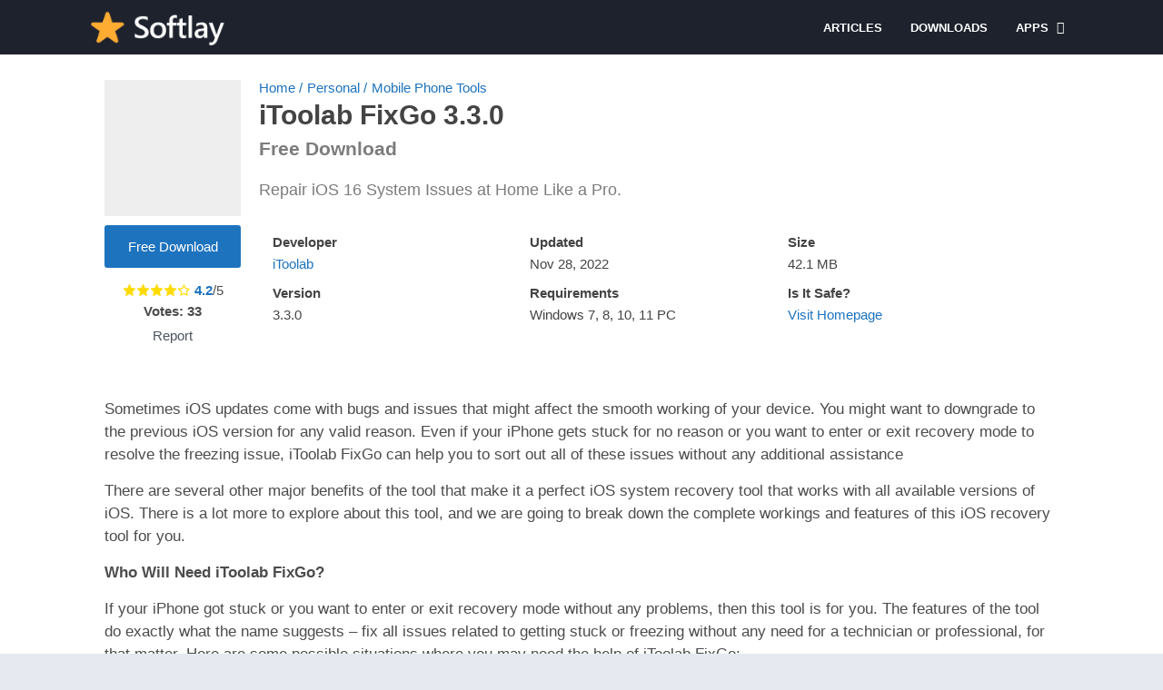

--- FILE ---
content_type: text/css
request_url: https://www.softlay.com/downloads/wp-content/litespeed/css/12bebbe4aaa2fda1ab58a49e1a82913a.css?ver=6b209
body_size: 13034
content:
.copy-the-code-inside-wrap .copy-the-code-button{position:absolute;right:0;top:0}.copy-the-code-inside .copy-the-code-button{position:absolute;right:0;top:0}.copy-the-code-wrap{display:block;position:relative}.copy-the-code-wrap .copy-the-code-button{background:#e1e3e8;padding:10px 20px;cursor:pointer;box-shadow:none;color:#424242;font-size:14px;font-weight:400;border-radius:0;text-transform:capitalize;border:none;outline:none}.copy-the-code-wrap .copy-the-code-button:hover{background:#d0d1d6}.copy-the-code-outside+*{margin-top:0}.copy-the-code-outside{text-align:right}.copy-the-code-wrap.copy-the-code-style-svg-icon .copy-the-code-button{background:#fff0;padding:0}.copy-the-code-wrap.copy-the-code-style-svg-icon .copy-the-code-button svg{height:auto;width:20px;fill:#c1c1c1}.copy-the-code-wrap.copy-the-code-style-cover .copy-the-code-button{position:absolute;left:0;right:0;top:0;bottom:0;width:100%;opacity:0;background:rgb(0 0 0 / .5);font-weight:700;color:#fff;transition:all 0.3s ease-in-out;padding:0;font-size:12px}.copy-the-code-wrap.copy-the-code-style-cover:hover .copy-the-code-button{opacity:1}.copy-the-code-inside-wrap.copy-the-code-style-svg-icon .copy-the-code-button{padding:10px}.copy-the-code-wrap.copy-the-code-style-cover{display:inline-block}.copy-the-code-wrap .copy-the-code-target{margin-top:0}.copy-the-code-style-svg-icon .copy-the-code-outside{height:32px}.copy-the-code-shortcode svg{height:16px;width:16px;fill:#424242}.copy-the-code-shortcode{cursor:pointer}.ctc-inline-copy-icon .copy-icon{height:16px;width:16px}.ctc-inline-copy-icon .check-icon{display:none}.ctc-inline-copy-icon{display:inline-flex}.ctc-inline-hidden{display:none!important}.ctc-inline-copy-text{line-height:normal}.ctc-inline-copy{display:inline-flex;align-items:center;gap:.5em;position:relative;cursor:pointer}.ctc-inline-copy::before{content:"";top:50%;bottom:50%;left:-7px;margin-top:-6px;border:6px solid #fff0;border-left-color:#24292f;position:absolute}.ctc-inline-copy::after{position:absolute;content:attr(aria-label);padding:.5em .75em;right:100%;color:#fff;background:#24292f;font-size:11px;border-radius:6px;line-height:1;right:100%;bottom:50%;margin-right:6px;transform:translateY(50%);min-width:60px}.ctc-inline-copy::after,.ctc-inline-copy::before{opacity:0;visibility:hidden;transition:opacity 0.2s ease-in-out,visibility 0.2s ease-in-out}.copied.ctc-inline-copy .check-icon{display:block}.copied.ctc-inline-copy .copy-icon{display:none!important}.copied.ctc-inline-copy::after,.copied.ctc-inline-copy::before{opacity:1;visibility:visible;transition:opacity 0.2s ease-in-out,visibility 0.2s ease-in-out}.ctc-inline-style-cover .ctc-inline-copy-icon{position:absolute;left:0;right:0;top:0;bottom:0;display:flex;align-items:center;justify-content:center}.ctc-inline-style-cover .copy-icon{display:none}.ctc-inline-style-cover:hover .copy-icon{display:block}.copied.ctc-inline-style-cover .check-icon{display:block}.ctc-inline-style-cover svg{fill:#fff}.ctc-inline-style-cover:hover .ctc-inline-copy-icon{background:rgb(0 0 0 / 50%)}/*  
Theme Name: Appyn
Theme URI: https://themespixel.net/appyn/
Author: ThemesPixel
Author URI: https://themespixel.net
Description: Theme Wordpress for Android applications.
Version: 2.0.12
*/
html.nofixed {overflow: hidden;}body {font-family: -apple-system, BlinkMacSystemFont, 'Segoe UI', Roboto, Helvetica, Arial, sans-serif, 'Apple Color Emoji', 'Segoe UI Emoji', 'Segoe UI Symbol';font-size: 14px;color: #4c4c4c;background: #e6e9ef;margin: 0;font-weight: 400;}*, *::before, *::after, *:hover, *:focus {box-sizing: border-box;outline: none;}a {text-decoration: none;color: #1bbc9b;}ul, ol, li, h1, h2, h3, h4, h5, h6 {list-style: none;margin: 0;padding: 0;}b, strong, h1, h2, h3, h4, h5, h6 {font-weight: bold;}img {max-width: 100%;height: auto;}.lazyload {opacity: 0;}table {border-spacing: 0;width: 100%;border-collapse: collapse;margin-bottom: 20px;}table caption {padding: 1em 0;font-weight: 600;}table td, table th {padding: 1em 1.41575em;text-align: left;vertical-align: top;border: 1px solid #F2F2F2;}table td p:last-child, table th p:last-child {margin-bottom: 0;}table th {font-weight: 600;}table th {padding: 1em 1.4575em;vertical-align: middle;background: #f6f6f6;}fieldset {padding: 1.618em;padding-top: 1em;border: 0;margin: 0;margin-bottom: 1.618em;margin-top: 1.618em;}fieldset legend {font-weight: 600;padding: .6180469716em 1em;margin-left: -1em;border: 0;}label {line-height: 28px;}input[type=email], input[type=password], input[type=search], input[type=text], input[type=url], textarea, textarea:focus, select {padding: .6180469716em;background-color: #f2f2f2;color: #43454b;outline: 0;border: 0;-webkit-appearance: none;box-sizing: border-box;font-weight: 400;box-shadow: inset 0 1px 1px rgba(0,0,0,.125);line-height: 1.618;border-radius: 2px;}select {-webkit-appearance: auto;}button, button:focus, input[type=button], input[type=reset], input[type=submit] {border: 0;cursor: pointer;padding: .6em 1.4em;text-decoration: none;text-shadow: none;display: inline-block;outline: 0;-webkit-appearance: none;-webkit-font-smoothing: antialiased;border-radius: 0;background-color: #EEE;border-color: #EEE;color: #333;}table tbody th {background: #F4F4F4;}fieldset {background: #fbfbfb;}.container {width: 1100px;max-width: 100%;margin: auto;position: relative;padding: 0;}.row {margin-left: -15px;margin-right: -15px;}.wrapper-inside {position: relative;z-index: 99;background: #FFF;}.toggle-nav .wrapper-inside > * {transform: translate3d(-80%, 0, 0);overflow: hidden;-moz-transform: translate3d(-80%, 0, 0);-ms-transform: translate3d(-80%, 0, 0);-o-transform: translate3d(-80%, 0, 0);}.wrapper-inside > *, #menu-mobile {transition: all ease .2s;}#header {background: #1d222d;position: fixed;width: 100%;z-index: 999;height: 60px;box-sizing: border-box;}#header .container {display: flex;justify-content: space-between;align-items: center;height: 60px;padding-left: 10px;padding-right: 10px;}#header .logo a img {display: block;max-height: 40px;height: 40px;width: auto;}#header nav {margin-left: auto;flex: none;}#header nav .menu {margin: auto;float: left;}#header nav ul {list-style: none;margin: 0;padding: 0;}#header nav ul li {float: left;margin-right: 1px;position: relative;}#header nav ul li.current-menu-item a {background: #1bbc9b;border-radius: 3px;color: #FFF;}#header nav a {color: #FFF;display: block;line-height: 35px;padding: 0 15px;position: relative;font-size: 13px;font-weight: 600;}#header nav .menu > li > a::before {content: '';width: 0;height: 100%;background: #1bbc9b;display: block;position: absolute;left: 0;right: 0;margin: auto;bottom: 0;z-index: -1;border-radius: 3px;}#header nav .menu li:hover a::before {width: 100%;}#header nav .menu li.menu-item-has-children a {padding-right: 25px;}#header nav .menu > li.menu-item-has-children > .sub-menu::before {content: "\f0d8";font: normal normal normal 14px/1 FontAwesome;font-size: 20px;line-height: 8px;position: relative;margin-top: -10px;left: 0;padding-left: 15px;display: block;}#header nav .menu > li > .sub-menu {display: block;position: absolute;z-index: 9;background: #1d222d;border-radius: 3px;max-height: 0;overflow: hidden;}#header nav .menu > li.menu-item-has-children:hover .sub-menu {max-height: 450px;}#header nav .menu > li.menu-item-has-children:hover .sub-menu:hover {overflow-y: auto;}#header nav .menu .sub-menu li {display: inherit;margin-right: 0;width: 100%;}#header nav .menu .sub-menu li a {border: 0;box-sizing: border-box;display: block;font-size: 13px;min-width: 180px;line-height: 20px;padding: 5px 15px;text-align: left;background: #1d222d;}#header nav .menu .sub-menu li a:hover {background: rgba(255,255,255,0.15);}#header nav .menu .sub-menu li:nth-child(1) a {border-radius: 3px 3px 0px 0px;}#header nav .menu .sub-menu li:nth-last-child(1) a {border-radius: 0 0px 3px 3px;}#header nav ul .sub-menu .sub-menu {padding-left: 15px;}#header nav .menu > li.menu-item-has-children > a::after {color: #FFF;content: '\f0d7';font: normal normal normal 14px/1 FontAwesome;position: absolute;right: 8px;top: 11px;}#header nav .menu-open {display: none;font-size: 26px;color: #FFF;text-align: center;cursor: pointer;width: 42px;height: 48px;line-height: 48px;}#header nav ul.menu.active {right: 0;background: #FFF;box-shadow: inset 2px 0 4px 0 #d2d1d1;}#header nav ul.menu.active li {display: block;float: none;}#header nav ul.menu.active li a {color: #444;padding-left: 20px;}body.fixed #header {z-index: 999;}#menu-mobile {position: fixed;background: #1d222d;width: 80%;right: 0;left: auto;overflow-y: auto;height: 100%;z-index: 999;visibility: hidden;transform:translate3d(100%,0,0);-webkit-transform:translate3d(100%,0,0);-moz-transform:translate3d(100%,0,0);-ms-transform:translate3d(100%,0,0);-o-transform:translate3d(100%,0,0);}body.toggle-nav #menu-mobile {visibility: visible;transform: translate3d(0, 0, 0);-webkit-transform: translate3d(0, 0, 0);-moz-transform: translate3d(0, 0, 0);-ms-transform: translate3d(0, 0, 0);-o-transform: translate3d(0, 0, 0);}#menu-mobile ul li {margin-right: 0;position: relative;}#menu-mobile ul li a {display: block;padding: 12px 15px;border-top: 1px solid rgba(255,255,255,0.05);border-bottom: 1px solid #000;color: #FFF;position: relative;}#menu-mobile > ul > li > a {font-size: 16px;}#menu-mobile > ul > li > ul > li > ul > li a {font-size: 14px;}#menu-mobile ul li.menu-item-has-children i {position: absolute;right: 0;padding: 17px 14px 18px;border-left: 1px solid rgba(255,255,255,0.05);cursor: pointer;color: #6b6c6c;font-size: 11px;z-index: 999;top: 0;}#menu-mobile ul ul li.menu-item-has-children i {padding: 12px 14px 11px;}#menu-mobile ul li.menu-item-has-children > a {padding-right: 60px;}#menu-mobile ul li .sub-menu {display: none;}#menu-mobile ul ul a {padding-left: 25px;padding-top: 8px;padding-bottom: 8px;}#menu-mobile ul ul ul a {padding-left: 40px;}#menu-mobile ul.social {text-align: center;border-top: 1px solid rgba(255,255,255,0.05);}#menu-mobile ul.social li {display: inline-block;}#menu-mobile ul.social li a {padding: 12px 10px;font-size: 17px;border: 0;}#menu-mobile ul.social li a:hover {background: transparent !important;opacity: .8;}#subheader {padding: 20px 0px 20px;background: #2a343d;text-align: center;position: relative;margin-bottom: 20px;}#subheader .imgbg {overflow: hidden;position: absolute;width: 100%;top: 0;height: 100%;}#subheader .imgbg img {position: absolute;width: 120%;max-width: inherit;opacity: 0.3 !important;top: -50%;}#subheader .subcontainer {width: 730px;max-width: 100%;margin: auto;position: relative;}#subheader h1 {display: none;}#subheader h2 {display: none;}#subheader .social {display: none;}#subheader #searchBox {text-align: center;width: 100%;max-width: 100%;margin: 0px auto 0;position: relative;}#subheader #searchBox form {overflow: hidden;}#subheader #searchBox form.wait::after {content: '';position: absolute;right: 75px;top: 0;width: 30px;background: url(/downloads/wp-content/themes/softlay-v2/images/loading.svg) center no-repeat;background-size: contain;height: 100%;}#subheader #searchBox form input[type=text]{width: 100%;padding: 0 110px 0px 20px;border: 0;float: left;font-size: 16px;height: 44px;margin-right: -70px;position: relative;border-radius: 2px;}#subheader #searchBox form button {background: #1bbc9b;color: #FFF;border: 0;line-height: 44px;padding: 0 25px;box-sizing: border-box;font-size: 21px;float: right;min-width: 70px;width: 70px;height: 44px;cursor: pointer;position: relative;border-radius: 0px 2px 2px 0px;}#subheader #searchBox ul {background: #FFF;text-align: left;clear: both;position: absolute;top: 44px;z-index: 99;width: 100%;max-height: 255px;overflow-x: auto;scrollbar-width: thin;}#subheader #searchBox ul li a {color: #444;display: block;padding: 10px;font-weight: 600;border-bottom: 1px solid rgba(0,0,0,0.1);word-break: break-word;}#subheader #searchBox ul li a:hover {background: rgba(0,0,0,0.1);}#subheader.np #searchBox ul li a:hover {background: rgba(0,0,0,0.4);}#subheader #searchBox ul li a .bloque-imagen {flex: none;width: 75px;height: 75px;}#subheader #searchBox ul li a img {width: 100%;height: 100%;vertical-align: middle;}#subheader.np {display: none;}#subheader.np .social {display: none;}.archive #subheader.np, .archive #subheader.np #searchBox, .search #subheader.np, .search #subheader.np #searchBox {display: block;}.left {float: left;}.right {float: right;}#main-site {overflow: hidden;}.sidg .sections {width: 780px;float: left;max-width: 100%;}.section {margin-bottom: 30px;clear: both;}.section .title-section {font-size: 22px;font-weight: 300;padding-bottom: 10px;margin: 0 10px 10px;border-bottom: 1px solid #eaeaea;display: flex;align-items: center;}.section .bloque-apps {font-size: 11px;overflow: hidden;display: flex;flex-wrap: wrap;}.section .bloque-app, .relacionados .bloque-app {font-weight: 400;padding: 10px;text-align: center;width: 16.667%;}.aprp-5 .section .bloque-app {width: 20%;}.aprp-7 .section .bloque-app {width: 14.285%;}.bloque-app .bloque-imagen {padding-bottom: 100%;background-size: cover;background-position: center;position: relative;overflow: hidden;}.bloque-imagen.bi_ll {background: #EEE;}#footer .bloque-imagen.bi_ll {background: #282d3a;}.bloque-status {position: absolute;top: -22px;left: -32px;width: 101px;margin: auto;text-align: center;padding: 4px 11px;font-size: 9px;font-weight: bold;text-transform: uppercase;z-index: 8;display: block;transform: rotate(-45deg);transform-origin: right bottom;color: #FFF;}.bloque-status.bs-new {background: #d22222;}.bloque-status.bs-update {background: #19b934;}.bloque-app .bloque-imagen img {position: absolute;left: 0;display: block;height: 0;max-height: 100%;max-width: 100%;min-height: 100%;min-width: 100%;width: 0;margin: auto;}.archive #subheader, .home #subheader {margin-bottom: 20px;}.section .bloque-app span.description, .box .bloque-app span.description {color: #4c4c4c;font-size: 12px;display: block;height: 34px;overflow: hidden;}.section .bloque-app .px-postmeta .box-rating , .relacionados .bloque-app .box-rating {display: none;}.aplication-page #breadcrumbs, .aplication-page .px-postmeta, .aplication-page .box-social, .aplication-page #comments {display: none;}.section .bloque-app a {border: 1px solid #e3e3e3;background: #FFF;position: relative;display: block;padding: 15px 15px 40px;border-radius: 2px;}.section .bloque-app a > img, .relacionados .bloque-app a > img {display: block;margin: auto;max-height: 150px;}.section .bloque-app .title, .section .bloque-app .developer, .relacionados .bloque-app .title, .relacionados .bloque-app .developer, .bloque-app .app-date {overflow: hidden;text-overflow: ellipsis;display: block;white-space: nowrap;font-weight: 600;font-size: 14px;margin: 10px 0 15px;color: #444;height: 20px;}.section .bloque-app .developer, .bloque-app .app-date, .relacionados .bloque-app .developer {color: #CCC;font-size: 12px;margin: 0;height: 17px;margin-top: 2px;}.section .bloque-app .px-postmeta, .relacionados .bloque-app .px-postmeta {padding: 5px 16px 10px;position: absolute;width: 100%;bottom: 0;left: 0;}.section .bloque-app .px-postmeta .version, .relacionados .bloque-app .version {color: #717171;font-size: 11px;height: 18px;text-overflow: ellipsis;display: block;white-space: nowrap;overflow: hidden;}.section .bloque-app a::before {content: '';position: absolute;width: 100%;height: 100%;left: 0;bottom: 0;background: rgba(29, 34, 45, 0.33);opacity: 0;z-index: 9;border-radius: 2px 2px 0 0;}.section .bloque-app a:hover::before, .section .bloque-app a:hover::after {opacity: 1;}.aplication-page .px-postmeta > span, .section.blog .bloques li .s2 .px-postmeta > span {margin-right: 10px;margin-bottom: 5px;display: inline-block;}.aplication-page .px-postmeta a:hover, .section.blog .bloques li .s2 .px-postmeta a:hover {text-decoration: underline;}.aplication-single .box::before, .aplication-single .box::after {content: '';display: table;}.aplication-single .box::after {clear: both;}#list-downloadlinks, #list-downloadlinks li {list-style: none;margin: 0;padding: 0;}#list-downloadlinks {margin-left: -5px;margin-right: -5px;}#list-downloadlinks li {display: inline-block;padding: 5px;}#list-downloadlinks li a:hover {color: #FFF;}#list-downloadlinks li a.dapk_b {display: block;padding-right: 12px;padding-left: 12px;font-weight: 600;margin: 0;text-transform: inherit;font-size: 14px;text-decoration: none;color: #FFF;}#list-downloadlinks.ldl-b {text-align: center;}#list-downloadlinks.ldl-c li {display: block;padding-top: 3px;padding-bottom: 3px;}.dl-verified {margin: 10px 0;font-weight: 600;}.dl-verified i {font-size: 18px;color: #2ECC71;vertical-align: bottom;margin-right: 5px;}.entry {overflow: hidden;}.entry h1 {margin: 25px 0;}.entry h2 {margin: 20px 0;}.entry h3 {margin: 18px 0;}.entry h4 {margin: 16px 0;}.entry h5 {margin: 15px 0;}.entry, .section.blog .bloques li .excerpt, .aplication-single .entry, .aplication-single .box-content {font-weight: 400;font-size: 16px;color: #4c4c4c;line-height: 25px;}.aplication-page .entry {margin-top: 10px;}.aplication-page .entry p:nth-of-type(1) {margin-top: 0;}.entry blockquote {border-left: 4px solid #F2F2F2;padding: 0 15px 0px 15px;font-style: italic;}.entry .aligncenter {display: block;margin: auto;text-align: center;}.entry pre {word-break: break-word;}.entry .alignleft {float: left;margin: 0 15px 15px 0px;}.entry .alignright {float: right;margin: 0 0px 15px 15px;}.entry .wp-caption {background: #F2F2F2;overflow: hidden;padding: 15px;text-align: center;max-width: 100%;}.entry .wp-caption a {display: block;}.entry .wp-caption img {border-color: #FFF;box-shadow: none;padding: 0;}.entry .wp-caption .wp-caption-text {margin: 0;font-size: 13px;line-height: initial;}.entry ol, .entry ul {margin: 0 0 20px 15px;}.entry li {margin: 0 0 5px 0;}.entry ol li {list-style: outside decimal;}.entry ul li {list-style: outside disc;list-style-image: none;}.entry h1 {line-height: 30px;}.entry iframe {max-width: 100%;max-height: 450px;}.section a.more {background: #1bbc9b;color: #FFF;display: block;font-weight: 600;width: 225px;padding: 0 20px;line-height: 40px;font-size: 14px;text-transform: uppercase;border-radius: 2px;border-bottom: 1px solid rgba(0,0,0,0.3);border-right: 1px solid rgba(0,0,0,0.3);text-align: center;margin: auto;clear: both;}.section a.more:hover {opacity: .8;}.section .bloque-app-second {background: #FFF;overflow: hidden;box-shadow: 2px 2px 2px 0px #EEE;border-bottom: 2px solid #1bbc9b;padding: 10px;display: flex;position: relative;border-radius: 2px;}.section .bloque-app-second > a {flex: none;position: absolute;left: 0;top: 0;width: 100%;height: 100%;z-index: 1;border-radius: 2px 2px 0 0;}.section .bloque-app-second > a:hover {background: rgba(29, 34, 45, 0.33);}.bap-c {width: 100%;overflow: hidden;white-space: nowrap;}.section .bloque-app-second .bloque-imagen {width: 75px;height: 75px;float: left;margin-right: 10px;position: relative;overflow: hidden;flex: none;}.section .bloque-app-second img {display: block;}.section .bloque-app-second .title, .section .bloque-app-second .developer, .section .bloque-app-second .app-date {color: #444;font-weight: 600;font-size: 14px;display: block;height: 20px;overflow: hidden;text-overflow: ellipsis;margin-bottom: 0;}.section .bloque-app-second .developer, .section .bloque-app-second .app-date, .section .bloque-app-second .px-postmeta {font-weight: 400;color: #a8a8a8;font-size: 12px;height: inherit;margin-top: 3px;}.section .bloque-app-second .px-postmeta {margin-top: 4px;}.section .bloque-app-second .box-rating {float: right;}.rating {display: block;height: 15px;width: 75px;float: right;}.rating .stars {background: url('[data-uri]') left;display: block;height: 15px;width: 100%;}.rating .stars.hover {background: none;}.box-rating .rating {background: url('[data-uri]') left;}.box-rating .ratings-click {width: 75px;display: block;height: 15px;position: absolute;top: 0;}.box-rating .ratings-click .rating-click {width: 15px;height: 15px;display: inline-block;float: left;}.box-rating:not(.voted) .ratings-click .rating-click {cursor: pointer;}.box-rating .ratings-click .rating-click.active {background-image: url('[data-uri]');background-repeat: repeat-x;}.box-rating .rating-text {display: block;text-align: center;font-weight: 600;}.rating-loading {background: url(/downloads/wp-content/themes/softlay-v2/images/loading.svg) center no-repeat rgba(255,255,255,0.7);width: 100%;height: 47px;background-size: contain;margin-top: 6px;position: absolute;top: 0;}.ratingBoxMovil {position: fixed;background: rgba(0,0,0,0.7);top: 0;bottom: 0;width: 100%;z-index: 999999;}.ratingBoxMovil .box-rating .rating-text {margin-top: 10px;}.ratingBoxMovil .box-rating.movil {top: 50%;z-index: 9999999;position: absolute;width: 165px;background: #FFF;padding: 20px;left: 0;right: 0;margin: auto;transform: translateY(-50%);-webkit-transform: translateY(-50%);-moz-transform: translateY(-50%);-ms-transform: translateY(-50%);-o-transform: translateY(-50%);}.ratingBoxMovil button {display: none;background: #1bbc9b;border: 0;color: #FFF;margin: 15px auto 0px;display: block;padding: 5px 10px;}.ratingBoxMovil .rating-loading {left: 0;top: 0;height: 100%;margin: 0;background-size: 41px;z-index: 999;}.section .bloque-app-second .hover {display: none;}.si-prev, .si-next {position: absolute;top: 0;left: 15px;height: 96%;vertical-align: middle;font-size: 30px;cursor: pointer;width: 45px;background: transparent;padding: 0;text-align: left;}.si-next {right: 15px;left: inherit;text-align: right;}.si-prev i, .si-next i {position: absolute;transform: translateY(-50%);-webkit-transform: translateY(-50%);-moz-transform: translateY(-50%);-ms-transform: translateY(-50%);-o-transform: translateY(-50%);top: 50%;margin: auto;left: 0;right: 0;color: #979aa1;width: 45px;display: flex;width: 45px;height: 45px;line-height: 0;justify-content: center;align-items: center;}.pagination-wrap {clear: both;padding: 10px 10px 0;}.post-type-archive-blog .pagination-wrap {padding-left: 0;padding-right: 0;}.pagination {list-style: none;padding: 0;clear: both;font-size: 14px;}.pagination a, .pagination .current {color: #41495d;background: #FFF;padding: 9px 12px 9px 12px;display: inline-block;margin-right: 4px;margin-bottom: 4px;font-weight: 500;border-radius: 2px;}.pagination .current, .pagination .page-numbers{color: #41495d;background: #FFF;}.pagination a:hover, .pagination .page-numbers.current {background: #1bbc9b;color: #FFF;}.pagination li {display: inline-block;}.pagination .dots {display: inline-block;background: transparent;margin-right: 4px;}.downloadAPK:not(.danv):hover:not(.t):hover, .downloadAPK.danv:hover, .downloadAPK.t:hover, .aplication-single .s2 .meta-cats a:hover, .aplication-single .readmore:hover, .aplication-single .etiquetas a:hover, #comments input[type=submit]:hover, .section a.more:hover, #subheader #searchBox form button:hover, #subheader.np #searchBox form button:hover, .widget.widget_tag_cloud a:hover, #slideimages .px-prev:hover i, #slideimages .px-next:hover i, #box-report input[type=submit]:hover, .widget .search-form input[type=submit]:hover, .widget .wp-block-search .wp-block-search__button:hover, .botones_sociales.color a.facebook:hover, .botones_sociales.color a.twitter:hover, .botones_sociales.color a.pinterest:hover, .botones_sociales.color a.telegram:hover, .botones_sociales.color a.whatsapp:hover, #dl-telegram:hover, #dasl:not([disabled]):hover {background: #41495d;}.aplication-single, .aplication-page, .page-woocommerce {float: left;width: 780px;max-width: 100%;}#breadcrumbs {margin-bottom: 5px;color: #1d73be;overflow: hidden;padding: 0;margin: 0 0 5px;}#breadcrumbs li {float: left;margin-right: 5px;}#breadcrumbs a {color: #1d73be;}#breadcrumbs a:hover {color: #000;}.aplication-single .box, .aplication-page .box {background: #FFF;padding: 20px 25px;border-radius: 2px;}.aplication-single .box h2.box-title, .aplication-single .box h3.box-title, .aplication-page .box h1.box-title, .box #reply-title, .box .comments-title {color: #4c4c4c;font-size: 20px;margin: 15px 0px;position: relative;display: block;}#versiones table {border-style: hidden;}#versiones table thead th:nth-child(1), #versiones table thead th:nth-child(2), #versiones table thead th:nth-child(3) {min-width: 130px;}.box #reply-title{margin-top: 0;padding-top: 0;}.form-submit {margin-bottom: 0;}.aplication-page .box h1.box-title {text-transform: initial;font-size: 27px;color: #444;padding-top: 0;margin-top: 5px;}.aplication-single .box .entry a, .aplication-single .box .box-content a, .aplication-page .box .entry a {color: #1bbc9b;}.aplication-page .px-postmeta {color: #8e8e8e;}.aplication-page .px-postmeta a:hover {text-decoration: underline;}.aplication-single h1 {font-size: 30px;line-height: normal;color: #444;display: inline-block;vertical-align: middle;margin-right: 7px;word-break: break-word;}.aplication-single span.key {font-size: 70%;color: #7c7c7c;font-weight: 600;}.aplication-single h4.version {display: inline-block;vertical-align: middle;font-size: 20px;color: #bbbbbb;font-weight: 600;}.aplication-single .s1 {margin: 0 20px 0px 0px;width: 150px;position: relative;z-index: 9;overflow: hidden;}.aplication-single .box-versions .s1 {width: 120px;}.aplication-single .s1 .box-rating {text-align: center;margin-top: 6px;position: relative;}.aplication-single .s2 {width: 100%;padding-left: 170px;margin-left: -170px;}.aplication-single .box-versions .s2 {padding-left: 140px;margin-left: -140px;}.aplication-single .s2 .meta-cats {display: none;}.aplication-single .s2 .amount-app {display: none;}.aplication-single .s2 .descripcion {color: #7c7c7c;margin: 14px 0px 6px;line-height: 21px;}.downloadAPK {background: #1bbc9b;color: #FFF;width: 100%;display: block;text-align: center;border-radius: 3px;font-weight: bold;margin: 10px 0px;padding: 10px;position: relative;overflow: hidden;font-size: 14px;}.downloadAPK.danv {background-color: #f94040;}.downloadAPK i {padding-right: 5px;display: none;}.aplication-single .bx-download {margin-top: 15px;}.bxt {padding-bottom: 10px;font-size: 21px;font-weight: bold;color: #595959;}.ldl-b {text-align: center;}.aplication-single .bx-download ul li a i {margin-right: 5px;}.aplication-single .box-content > p:nth-last-child(1) {margin-bottom: 0;}.aplication-single .image-single {display: block;width: 100%;background-size: cover;padding-bottom: 100%;}.aplication-single .rating, .ratingBoxMovil .rating {float: none;display: inline-block;vertical-align: middle;margin: 7px 0px;position: relative;}.aplication-single .rating-average, .ratingBoxMovil .rating-average {display: inline-block;vertical-align: middle;}.aplication-single .data-app {display: flex;padding-right: 10px;flex-wrap: wrap;width: 100%;margin-bottom: 15px;}.aplication-single .data-app:nth-last-child(1) {padding-right: 0;}.aplication-single .data-app span {margin-top: 8px;width: 33.3333333%;padding-right: 10px;color: #444;font-weight: 400;line-height: 160%;}.aplication-single .data-app span a {}.aplication-single .entry {clear: both;overflow: hidden;position: relative;}.aplication-single .entry.limit::before {content: '';position: absolute;width: 100%;height: 50px;background: -moz-linear-gradient(top, rgba(255,255,255,0) 0%, rgba(255,255,255,1) 100%);background: -webkit-linear-gradient(top, rgba(255,255,255,0) 0%,rgba(255,255,255,1) 100%);background: linear-gradient(to bottom, rgba(255,255,255,0) 0%,rgba(255,255,255,1) 100%);filter: progid:DXImageTransform.Microsoft.gradient( startColorstr='#00ffffff', endColorstr='#ffffff',GradientType=0 );bottom: 0;}.aplication-single .entry a:hover {text-decoration: underline;}.aplication-single .entry b, .aplication-single .entry strong {font-weight: 600;}.aplication-single .readmore {color: rgba(0,0,0,.5);margin-top: 10px;display: inline-block;line-height: 28px;border-radius: 3px;font-weight: bold;background: rgba(0,0,0,.05) !important;padding: 0 15px;text-align: center;}.aplication-single .entry p {margin: 0 0 15px;}.aplication-single .iframeBoxVideo {position: relative;padding-bottom: 56.25%;padding-top: 25px;height: 0;cursor: pointer;}.aplication-single .iframeBoxVideo iframe {position: absolute;top: 0;left: 0;width: 100%;height: 100%;background: #000;}.aplication-single .etiquetas a {background: rgba(0,0,0,.05)!important;border-radius: 4px;font-weight: 400;color: rgba(0,0,0,.5);padding: 3px 10px;margin: 8px 8px 0px 0px;display: inline-block;font-size: 12px;}#versiones .box-content {overflow-y: auto;}#versiones table thead tr th {border-bottom: 1px solid #e6e9ef;}#versiones table tbody tr td a:hover {text-decoration: underline;}.px-carousel {position: relative;padding: 0;}.px-carousel-nav .px-prev, .px-carousel-nav .px-next {height: 100%;position: absolute;top: 0;left: 10px;height: 100%;vertical-align: middle;font-size: 30px;cursor: pointer;background: transparent;padding: 0;text-align: left;z-index:9;}.px-carousel-nav .px-next {left: initial;right: 10px;}.px-carousel-nav .px-prev i, .px-carousel-nav .px-next i {color: #707070;}.px-carousel-nav .px-prev i:hover, .px-carousel-nav .px-next i:hover {color: #444;}.px-carousel-nav .px-prev i::before, .px-carousel-nav .px-next i::before {position: relative;top: -1px;left: -1px;line-height: 0;}.px-carousel-nav .px-next i::before {left: initial;right: -1px;}.px-carousel-wrapper {overflow: hidden;}.px-carousel-container {overflow: hidden;white-space: nowrap;width: 100%;height: 100%;scrollbar-width: none;font-size: 0;}.px-carousel-item {display: inline-block;margin-right: 10px;vertical-align: middle;}.px-carousel-item:nth-last-child(1) {margin-right: 0;}#slidehome {padding-left: 10px;padding-right: 10px;margin-top: 20px;}#slidehome.pxcn {padding-left: 35px;padding-right: 35px;}#slidehome .px-carousel-item {width: 33.333333%;}#slideimages .px-carousel-item {margin-right: 15px;margin-left: 0;}#slideimages .px-carousel-item img {max-height: 260px;cursor: pointer;display: block;width: auto;height: auto;}#slideimages .px-prev {left: -25px;z-index:9;}#slideimages .px-next {right: -25px;z-index: 9;}#slideimages .px-prev i, #slideimages .px-next i {background: #FFF !important;border-radius: 50%;color: #707070;width: 45px;height: 45px;text-align: center;display: flex;align-items: center;justify-content: center;box-shadow: 0 1px 3px 0 rgb(60 64 67 / 30%), 0 4px 8px 3px rgb(60 64 67 / 15%);}#slideimages .px-prev i::before, #slideimages .px-next i::before {position: relative;top: -1px;left: -1px;line-height: 0;}#slideimages .px-next i::before {left: initial;right: -1px;}.imageBox {position: fixed;top: 0;background: rgba(0,0,0,0.85);z-index: 999999;width: 100%;height: 100%;}.imageBox .close {color: #afafaf;background: #363636;position: absolute;right: 0;padding: 7px;font-size: 23px;line-height: 12px;top: 0;cursor: pointer;z-index: 99;}.imageBox .close:hover {color: #FFF;}.imageBox .bn {color: rgba(255,255,255,0.6);position: absolute;right: 10px;top: 50%;transform: translateY(-50%);-webkit-transform: translateY(-50%);-moz-transform: translateY(-50%);-ms-transform: translateY(-50%);-o-transform: translateY(-50%);font-size: 70px;cursor: pointer;text-shadow: 0 0px 3px #000;width: 25px;z-index: 9;}.imageBox .bn.before {left: 10px;right: initial;}.imageBox .bn.disabled {color: rgba(255,255,255,0.3) !important;cursor: no-drop;}.imageBox .bn:hover {color: #FFF;}.imageBox .item {max-width: 100%;margin: auto;top: 50%;position: absolute;transform: translateY(-50%);-webkit-transform: translateY(-50%);-moz-transform: translateY(-50%);-ms-transform: translateY(-50%);-o-transform: translateY(-50%);left: 0;right: 0;height: 100%;max-height: 100%;width: 800px;color: #FFF;text-align: center;background: url(/downloads/wp-content/themes/softlay-v2/images/loading.svg) center no-repeat;background-size: 50px;}.imageBox .item span {position: absolute;bottom: 0;left: 0;right: 0;padding: 10px 0px;font-size: 13px;}.imageBox .item img {display: block;margin: auto;position: absolute;top: 50%;transform: translateY(-50%);-webkit-transform: translateY(-50%);-moz-transform: translateY(-50%);-ms-transform: translateY(-50%);-o-transform: translateY(-50%);max-height: 90%;left: 0;right: 0;padding: 0 15px;width: auto;height: auto;}.clear {clear: both;}.botones_sociales {list-style: none;margin: 0 -5px;overflow: hidden;padding: 6px 0 0;clear: both;display: flex;flex-wrap: wrap;}.botones_sociales li {display: inline-block;list-style: none;margin: 0 5px 0;flex: none;width: 56px;}.botones_sociales li.ws {display: none;}.etiquetas {clear: both;font-size: 12px;margin-bottom: 15px;margin-top: 10px;}.botones_sociales a {background: #FFF;color: #6b6b6b;display: block;font-size: 0px;padding: 0px;text-align: left;text-decoration: none;min-height: 42px;border-radius: 2px;display: flex;align-items: center;border: 1px solid #eaeaea;}.botones_sociales a i {font-size: 25px;margin: 0 7px;padding: 6px 0px;text-align: center;display: inline-block;vertical-align: baseline;width: 38px;position: relative;top: 1px;}.botones_sociales a.facebook:hover i::before {color: #FFF;}.botones_sociales a.facebook:hover, .botones_sociales.color a.facebook {background: #4864a0;color: #FFF;}.botones_sociales a.twitter:hover i::before {color: #FFF;}.botones_sociales a.twitter:hover, .botones_sociales.color a.twitter {background: #1DA1F2;color: #FFF;}.botones_sociales a.google:hover i::before {color: #FFF;}.botones_sociales a.google:hover, .botones_sociales.color a.google {background: #ec5541;color: #FFF;}.botones_sociales a.pinterest:hover i::before {color: #FFF;}.botones_sociales a.pinterest:hover, .botones_sociales.color a.pinterest {background: #c8232c;color: #FFF;}.botones_sociales a.telegram:hover, .botones_sociales.color a.telegram {background: #0088cc;color: #FFF;}.botones_sociales a.whatsapp:hover i::before {color: #FFF;}.botones_sociales a.whatsapp:hover, .botones_sociales.color a.whatsapp {background: #25d366;color: #FFF;}.botones_sociales.color a i::before {color: #FFF !important;}.relacionados .bloque-apps {margin-left: -10px;margin-right: -10px;display: flex;flex-wrap: wrap;}.relacionados .bloque-app {width: 20%;}.relacionados .bloque-app a {position: relative;display: block;}.relacionados .bloque-app a:hover img {opacity: .8;}.relacionados .bloque-app a:hover .title {color: #1bbc9b;}.aplication-single .box.relacionados {padding-bottom: 5px;}.box.personalizadas ul, .box.personalizadas ol {padding-left: 15px;}.box.personalizadas ul li {list-style: outside disc;}.box.personalizadas ol li {list-style: outside decimal;}#comments ol.comment-list {margin: 0;padding: 0;margin-bottom: 30px;}#comments ol.comment-list .comment {list-style: none;margin: 0;padding: 0;}#comments ol.comment-list .trackback, #comments ol.comment-list .pingback {padding: 5px 0;font-size: 14px;}.trackback a, .pingback a {color: #1bbc9b;}#comments ol.comment-list .comment .comment-body {position: relative;padding: 20px 0px;padding-left: 70px;}#comments ol.comment-list .comment .comment-body .comment-author {overflow: hidden;display: inline-block;vertical-align: middle;}#comments ol.comment-list .comment .comment-body .comment-author img {display: inline-block;vertical-align: middle;border-radius: 5px;position: absolute;left: 0;}#comments ol.comment-list .comment .comment-body .comment-author .fn {font-weight: bold;}#comments ol.comment-list .comment .comment-body em.comment-awaiting-moderation {color: #8C8CA0;margin-top: 10px;display: block;}#comments ol.comment-list .comment .comment-body .comment-meta {display: inline-block;float: right;}#comments ol.comment-list .comment .comment-body .comment-meta a {font-size: 12px;opacity: .4;}#comments ol.comment-list .comment .comment-body .comment-content p {line-height: 21px;color: #444;font-size: 14px;margin-top: 10px;}#comments ol.comment-list .comment .children {padding-left: 25px;}#comments ol.comment-list .comment .comment-body .reply a {color: #1bbc9b;display: inline-block;font-weight: 600;}#comments input[type="text"], #comments input[type="email"], #comments input[type="url"], #comments textarea {border: 0;padding: 8px 10px;border-radius: 3px;display: block;margin-top: 7px;font-family: -apple-system, BlinkMacSystemFont, 'Segoe UI', Roboto, Helvetica, Arial, sans-serif, 'Apple Color Emoji', 'Segoe UI Emoji', 'Segoe UI Symbol';max-width: 100%;background: #f2f2f2;}#comments textarea {width: 100%;background: #F2F2F2;resize: none;}#comments input[type=submit] {cursor: pointer;background: #1bbc9b;color: #FFF;font-weight: bold;border-radius: 2px;}#sidebar {width: 300px;float: right;}.widget {background: #FFF;margin-bottom: 20px;box-shadow: 2px 2px 2px 0px #d2d1d1;padding-left: 10px;padding-right: 10px;border-radius: 2px;}.widget a {color: #000;}.widget a:hover {text-decoration: underline;}.widget .search-form, .wp-block-search, .widget .wp-block-latest-comments.no-comments {padding: 10px 0;}.widget .search-form .search-field {height: 37px;}.widget .search-form input[type=submit], .widget .wp-block-search .wp-block-search__button {padding: 10px;border-radius: 2px;height: 37px;background: #1bbc9b;color: #FFF;border: none;}.widget .widget-title, .widget_block h2 {font-size: 16px;text-transform: uppercase;font-weight: 600;padding: 10px;border-bottom: 1px solid #F2F2F2;margin-left: -10px;margin-right: -10px;}.widget > div:not(.wp-block-group) {padding-top: 10px;padding-bottom: 10px;}.widget .widget-content {margin: 0 -10px;padding-top: 0;padding-bottom: 0;}@media (max-width: 768px) {.widget-content {padding: 0;}}.widget ul li, .widget ol li {position: relative;padding: 10px 0;}.widget .widget-content ul li {padding: 0;}.widget .widget-content ul li a {display: block;overflow: hidden;padding: 10px;border-bottom: 1px solid #F2F2F2;position: relative;z-index: 9;}.widget .widget-content > ul > li:nth-last-child(1) > a {border-bottom: 0;}.widget .widget-content ul span.noentry {display: block;padding: 10px;font-weight: 500;}.widget .widget-content ul li .s2 {width: 100%;float: left;margin-left: -85px;padding-left: 85px;}.widget .wp-block-latest-comments__comment {margin-bottom: 0;}.w75.bloque-imagen img {width: 75px;height: 75px;display: block;}.w75.bloque-imagen {overflow: hidden;float: left;margin-right: 10px;position: relative;}.w75 .bloque-status {left: -27px;width: 80px;font-size: 7px;top: -18px;padding: 3px 11px;}.widget .widget-content ul li .s2 .title {display: block;color: #444;font-weight: 600;}.widget .widget-content ul li .s2 .developer {display: block;margin-top: 3px;font-size: 12px;}.widget .widget-content ul li .s2 .app-date {font-size: 11px;margin-top: 3px;display: block;}.widget .widget-content ul li .s2 .date {margin-top: 5px;display: block;font-size: 12px;color: #9c9c9c;}.widget .widget-content ul li .s2 .rating {float: none;margin-top: 8px;}.widget .widget-content ul > li > a::before {content: '';width: 0;height: 100%;position: absolute;z-index: -1;left: 0;top: 0;}.widget .widget-content ul li a:hover::before {background: #f3f5f9;position: absolute;width: 100%;}.widget.widget_tag_cloud .tagcloud {font-size: 0;}.widget.widget_tag_cloud a {background: #1bbc9b;color: #FFF;display: inline-block;margin: 2px;padding: 3px 9px;font-size: 13px !important;border-radius: 2px;font-weight: 600;text-decoration: none;}.widget.widget_categories a::before, .widget .wp-block-categories a::before {content: "\f114";margin-right: 7px;display: inline-block;opacity: .25;font: normal normal normal 14px/1 FontAwesome;}.widget.widget_categories form {padding: 10px 0;}.widget.widget_categories form select, .widget .wp-block-categories select {width: 100%;}.video_container {position: relative;padding-bottom: 56.25%;padding-top: 25px;height: 0;cursor: pointer;}.video_container iframe {position: absolute;top: 0;left: 0;width: 100%;height: 100%;}#recentcomments {padding: 0;}#recentcomments li {padding: 7px 0;}#recentcomments li a {border: 0;}#recentcomments li a::before {display: none;}.pxccat.columns-2 {display: flex;flex-wrap: wrap;}.pxccat.columns-2 li {width: 50%;}.widget .widget-content .pxccat li a {width: 100%;padding: 5px 10px;display: flex;align-items: center;border: none;text-decoration: none;}.icop {background-image: url(/downloads/wp-content/themes/softlay-v2/images/categories-sprite.png);background-position: -342px -199px;height: 32px;width: 32px;margin-right: 5px;flex: none;display: inline-block;}.icop.photography {background-position: -296px -248px;}.icop.games {background-position: -342px -154px;}.icop.game-adventure {background-position: -152px -152px;}.icop.game-action {background-position: -104px -152px;}.icop.game-role-playing {background-position: -248px -8px;}.icop.game-arcade {background-position: -200px -8px;}.icop.game-casual {background-position: -8px -200px;}.icop.game-word {background-position: -8px -248px;}.icop.game-strategy {background-position: -248px -152px;}.icop.game-sports {background-position: -248px -104px;}.icop.game-simulation {background-position: -248px -56px;}.icop.game-racing {background-position: -200px -200px;}.icop.game-puzzle {background-position: -152px -200px;}.icop.game-card {background-position: -200px -104px;}.icop.game-casino {background-position: -200px -152px;}.icop.game-music {background-position: -104px -200px;}.icop.game-board {background-position: -200px -56px;}.icop.game-educational {background-position: -56px -200px;}.icop.game-trivia {background-position: -248px -200px;}.icop.tools {background-position: -200px -296px;}.icop.entertainment {background-position: -152px -8px;}.icop.communication {background-position: -8px -104px;}.icop.social {background-position: -104px -296px;}.icop.music-and-audio {background-position: -296px -56px;}.icop.video-players {background-position: -296px -296px;}.icop.personalization {background-position: -296px -200px;}.icop.productivity {background-position: -8px -296px;}.icop.sports {background-position: -152px -296px;}.icop.education {background-position: -104px -104px;}.icop.lifestyle {background-position: -200px -248px;}.icop.books-and-reference {background-position: -56px -56px;}.icop.shopping {background-position: -56px -296px;}.icop.business {background-position: -104px -8px;}.icop.health-and-fitness {background-position: -56px -248px;}.icop.travel-and-local {background-position: -248px -296px;}.icop.food-and-drink {background-position: -56px -152px;}.icop.maps-and-navigation {background-position: -248px -248px;}.icop.beauty {background-position: -8px -56px;}.icop.comics {background-position: -104px -56px;}.icop.dating {background-position: -56px -104px;}.icop.events {background-position: -152px -56px;}.icop.finance {background-position: -8px -152px;}.icop.news-and-magazines {background-position: -296px -104px;}.icop.weather {background-position: -344px -8px;}.icop.house-and-home {background-position: -104px -248px;}.icop.libraries-and-demo {background-position: -152px -248px;}.icop.medical {background-position: -296px -8px;}.icop.parenting {background-position: -296px -152px;}.icop.art-and-design {background-position: -8px -8px;}.icop.auto-and-vehicles {background-position: -56px -8px;}.icop.android-wear {background-position: -342px -104px;}.icop.watch-face {background-position: -342px -57px;}#footer {clear: both;background: #1d222d;color: #FFF;overflow: hidden;margin-top: 20px;}#footer a {color: #c4c4c4;}#footer a:hover {color: #FFF;}#footer .container > ul {border-bottom: 1px solid rgba(255,255,255,0.1);overflow: hidden;}#footer .widget {box-shadow: none;float: left;width: 32%;margin-right: 2%;background: transparent;margin-top: 20px;}#footer .widget:nth-of-type(3) {margin-right: 0;}#footer .widget ul li a {border: 0;}#footer .widget .widget-content ul li:hover a::before {background: #282d3a;}#footer .widget ul li .s2 .title {color: #FFF;}#footer .widget ul li .s2 .developer {color: rgba(255,255,255,0.3);}#footer .widget .widget-title {border-bottom: 1px solid #373b44;}#footer .widget.widget_tag_cloud .tagcloud {padding-left: 0;padding-right: 0;}#footer .widget.widget_tag_cloud a {color: #FFF;}#footer .footer-bottom {padding: 15px 10px;overflow: hidden;clear: both;display: flex;align-items: center;}#footer .footer-bottom .copy {color: rgba(255,255,255,0.3);vertical-align: middle;line-height: 22px;}#footer .footer-bottom .copy ul {margin-top: 10px;display: block;}#footer .footer-bottom .copy ul li {display: inline-block;}#footer .footer-bottom .copy ul li:not(:nth-child(1))::before {content: '-';display: inline-block;margin-right: 5px;margin-left: 1px;}#footer .footer-bottom .logo {-webkit-filter: grayscale(100%);filter: grayscale(100%);opacity: .2;display: inline-block;margin-left: auto;}#footer .footer-bottom .logo img {max-height: 40px;display: block;width: auto;}#main-site .error404 {text-align: center;color: #444;padding: 70px;}#main-site .error404 h1 {font-size: 200px;line-height: 210px;}#main-site .error404 form {display: -webkit-box;display: -moz-box;display: -ms-flexbox;display: -webkit-flex;display: flex;padding: 0 20px;width: 540px;max-width: 100%;margin: 20px auto 0px;}#main-site .error404 form input[type=text] {width: 100%;padding: 12px 15px;font-size: 14px;color: #404040;border: 0;}#main-site .error404 form button {border: 0;background: #1bbc9b;color: #FFF;padding: 0 12px;font-size: 19px;cursor: pointer;}.ads {text-align: center;}.ads_download_1, .ads_download_1_movil {margin-top: 10px;}.ads_download_2, .ads_download_2_movil {margin: 10px 0 5px;}.ads_download_u_1 {margin-bottom: 30px;}.ads_download_u_2, .ads_download_u_3 {margin-top: 30px;}.ads small {color: #777;margin-bottom: 5px;display: block;text-transform: uppercase;font-size: 9px;}.ads > img {display: block;margin: auto;}.ads_header {margin-top: 15px;margin-bottom: 20px;}.ads_home, .ads_single_top, .ads_single_center {clear: both;padding-bottom: 20px;}.ads_home {padding-top: 20px;}.ct_description {margin: 0 10px 10px;line-height: 21px;}.ct_description p:nth-child(1) {margin-top: 0;}@keyframes subheaderimg {0% {left: -20%}25% {left: -15%}50% {left: -10%}75% {left: -15%}100% {left: -20%}}@keyframes subheaderimgr {0% {left: -100%}25% {left: -80%}50% {left: -60%}75% {left: -80%}100% {left: -100%}}.link-report {text-align: center;margin-top: 10px;}.link-report a {color: #4d535f;}.link-report a:hover {color: #444;}#box-report {position: fixed;left: 0;width: 100%;height: 100%;background: rgba(0,0,0,0.5);top: 0;z-index: 99999;display: none;padding: 0 15px;white-space: nowrap;}#box-report label {position: relative;padding-left: 20px;display: block;line-height: 22px;margin-bottom: 10px;}#box-report label input {position: absolute;left: 0;margin: 0;top: 4px;padding: 0;line-height: 0;width: 12px;height: 12px;}#box-report a.close-report {position: absolute;line-height: 0;color: #888;padding: 7px;right: 0;top: 0;}#box-report a.close-report:hover {color: #000;}#box-report .box-content {padding: 20px 15px;background: #FFF;border-radius: 2px;position: relative;white-space: normal;transform: translateY(-50%);top: 50%;left: 0;width: 500px;max-width: 100%;margin: auto;right: 0;}#box-report .br-title {font-size: 1.5em;font-weight: bold;text-align: center;margin-bottom: 20px;}#box-report textarea {width: 100%;font-family: inherit;height: 90px;resize: none;}#box-report input[type=submit] {background:#1bbc9b;color: #FFF;border-radius: 2px;}#box-report .g-recaptcha > div {max-width: 100%;}.screen-reader-text, .wp-block-search__label {display: none;}.widget .wp-block-search .wp-block-search__input {border: none;}@keyframes subheaderimg_ {0% {transform: translateX(-35%)}50% {transform: translateX(-65%)}100% {transform: translateX(-35%)}}.section .bloque-app-second .meta .version {max-width: calc(100% - 80px);display: inline-block;overflow: hidden;text-overflow: ellipsis;}.downloadAPK, .aplication-single .s2 .meta-cats a, .aplication-single .readmore, .aplication-single .etiquetas a, #comments input[type=submit], .section a.more, .widget ul li:hover::before, .widget.widget_tag_cloud a, .section .bloque-app a::before, .section .bloque-app a::after, .section .bloque-app-second, .section .bloque-app-second .meta .version, .section .bloque-app-second .developer, .imageBox .close, .section.blog .bloques li a.title, .section.blog .bloques li .excerpt .readmore a, .bloque-blog a.title, .relacionados .bloque-app a:hover img, .relacionados .bloque-app a:hover .title, .aplication-single .bx-download ul li a, .section .bloque-app-second .title, .widget ul>li>a::before, .pagination a:hover, .botones_sociales a, .section .bloque-app-second > a, #slideimages .px-prev i, #slideimages .px-next i, #subheader #searchBox form button, .widget .search-form input[type=submit]:hover, .widget .wp-block-search .wp-block-search__button:hover, #box-report input[type=submit]:hover, #header nav .menu > li > a::before, #header nav .menu .sub-menu li a, #menu-mobile ul li a, .aplication-single #dasl:not([disabled]) {transition: background-color 0.2s ease-in-out, color 0.2s ease-in-out, width 0.2s ease-in-out, opacity 0.2s ease-in-out;-webkit-transition: background-color 0.2s ease-in-out, color 0.2s ease-in-out, width 0.2s ease-in-out, opacity 0.2s ease-in-out;-moz-transition: background-color 0.2s ease-in-out, color 0.2s ease-in-out, width 0.2s ease-in-out, opacity 0.2s ease-in-out;-ms-transition: background-color 0.2s ease-in-out, color 0.2s ease-in-out, width 0.2s ease-in-out, opacity 0.2s ease-in-out;-o-transition: background-color 0.2s ease-in-out, color 0.2s ease-in-out, width 0.2s ease-in-out, opacity 0.2s ease-in-out;}.wp-caption {position: relative;}.wp-caption-text {position: absolute;bottom: 0;width: 100%;padding: 10px 15px;background: rgba(0,0,0,0.6);color: #FFF;font-size: 13px;}.aligncenter {margin: auto;text-align: center;}#button_light_dark {font-size: 18px;cursor: pointer;float: right;margin-left: 5px;transition: all ease 0.25s;-webkit-transition: all ease 0.25s;-moz-transition: all ease 0.25s;-ms-transition: all ease 0.25s;-o-transition: all ease 0.25s;width: 45px;height: 33px;position: relative;margin-top: 1px;}.bld_ {display: block;width: 45px;height: 13px;background: #1bbc9b;border-radius: 10px;position: absolute;top: 50%;transform: translateY(-50%);left: 0;}.bld_ico {position: absolute;top: 0;border-radius: 50%;width: 30px;height: 30px;line-height: 26px;text-align: center;border: 2px solid #1bbc9b;top: 1px;z-index: 2;left: 0;background-image: url('[data-uri]');background-repeat: no-repeat;background-size: 19px;background-position: 3px 2px;background-color: #FFF;color: #000;transition: all ease .2s;-webkit-transition: all ease .2s;-moz-transition: all ease .2s;-ms-transition: all ease .2s;-o-transition: all ease .2s;transform: translate(0px, 0);}#button_light_dark.active .bld_ico {background-color: #000;color: #FFF;transform: translate(15px, 0);background-image:url('[data-uri]');background-size: 14px;background-position: 6px 6px;}body.no-sidebar .aplication-page, body.no-sidebar .aplication-single, body.no-sidebar .section.blog, body.no-sidebar .page-woocommerce {width: 100%;float: none;}.entry.bx-info-install {background: #F8F8F8;padding: 0px 15px;border: 1px solid #F2F2F2;margin: 15px 0;font-size: 13px;line-height: inherit;}.aplication-single .entry.bx-info-install p {margin: inherit;}.aplication-single .entry.bx-info-install ul {margin-top: inherit;}.no-entries {margin: 0 10px 10px;}.px-columns {display: flex;flex-wrap: wrap;}.px-col {flex: 1;}#wp-calendar th, #wp-calendar td {padding: 10px;text-align: center;}#wp-calendar td a {color: #1bbc9b;display: block;font-weight: bold;}.g-recaptcha::before {content: '';position: absolute;margin: auto !important;}.loading, .g-recaptcha::before {border-radius: 50%;width: 33px;height: 33px;border: 0.25rem solid rgba(0, 0, 0, 0.2);border-top-color: #1bbc9b;-webkit-animation: spin .8s infinite linear;animation: spin .8s infinite linear;clear: both;margin: 10px auto 20px;right: 0;left: 0;border-radius: 50%;}@keyframes spin {0% {-webkit-transform: rotate(0deg);transform: rotate(0deg);}100% {-webkit-transform: rotate(360deg);transform: rotate(360deg);}}#backtotop {position: fixed;bottom: -100px;right: 15px;cursor: pointer;z-index: 999;background: #1bbc9b;color: #FFF;font-size: 24px;border-radius: 50%;line-height: 35px;width: 40px;height: 40px;text-align: center;transition:all ease 0.25s;-webkit-transition:all ease 0.25s;-moz-transition:all ease 0.25s;-o-transition:all ease 0.25s;user-select: none;}@media ( min-width: 580px ) {#backtotop:hover {background: #41495d;}.aplication-single .s2 .downloadAPK:not(.dapk_b) {display: inline-block;width: 50%;max-width: 250px;margin-right: 15px;}.botones_sociales a {background: #FFF;font-size: 0px;padding: 0;min-height: 40px;line-height: 27px;border: 1px solid #eaeaea;}}@keyframes fadein{from{opacity:0}to{opacity:1}}@-webkit-keyframes fadein{from{opacity:0}to{opacity:1}}@keyframes fadeingb{to{background-color:transparent;}}@-webkit-keyframes fadeingb{to{background-color:transparent;}}#recaptcha_download_links {text-align: center;}#dasl {display: inline-block;color: #FFF;border-radius: 3px;font-weight: bold;width: auto;text-align: center;padding-left: 10px;padding-right: 10px;text-transform: initial;font-size: 13px;margin-top: 10px;background: #1bbc9b;}.g-recaptcha {position: relative;min-height: 33px;}.g-recaptcha > div {margin: auto;position: relative;z-index: 9;}#dasl[disabled] {background: #CCC;cursor: not-allowed;}.pxtdld {padding-top: 30px;max-width: 450px;margin: auto;}.pxtd {padding: 100px 15px 20px;text-align: center;}.pxtd h3 {font-size: 30px;margin-bottom: 40px;}.pxtd h3 i {color: #1bbc9b;}.pxtd .table {max-width: 900px;margin: 0 auto;}.pxtd .table tr:nth-child(odd) td {width: 50%;}.pxtd .table td {border-color: #d9dbe0;}.pxtd .entry.bx-info-install {max-width: 450px;margin: 30px auto 0px;border: none;text-align: left;}.spinvt {position: relative;width: 2.5rem;height: 2.5rem;}.spinvt.ldl-d, .spinvt.ldl-b {margin: auto;}.spinvt .snv {display: inline-block;width: 2.5rem;height: 2.5rem;vertical-align: text-bottom;border: .3em solid #1bbc9b;border-right-color: transparent;border-radius: 50%;-webkit-animation: spinner-border .9s linear infinite;animation: spinner-border .9s linear infinite;}@keyframes spinner-border {to {transform: rotate(360deg);}}.spinvt .snt {position: absolute;top: 50%;transform: translateY(-50%);text-align: center;left: 0;right: 0;font-weight: bold;font-size: 15px;color: #1bbc9b;}.sdl-bar {height: 12px;border-radius: 50px;overflow: hidden;background: #f8f8f8;}.sdl-bar div {background: #1bbc9b;height: 100%;border-radius: 50px;}.widget > div:not(.wp-block-group) > ul {margin-top: -10px;margin-bottom: -10px;}.downloadAPK.t {background: #0088CC;}@media (max-width: 1100px){#subheader.np #searchBox {width: 100%;}.aplication-single .box {position: relative;}.sidg .sections {width: 100%;float: none;}}@media (max-width: 950px){.section .bloque-app-second {max-width: 100%;}.aplication-single, .aplication-page, .page-woocommerce {width: 100%;padding: 0;margin: 0;position: relative;float: none;}#sidebar {float: none;margin: auto;width: 100%;}#footer .widget {width: 49%;margin-right: 0;}#footer .widget:nth-of-type(1) {margin-right: 2%;}#footer .widget:nth-of-type(3) {clear: both;margin: auto;float: none;margin-bottom: 20px;overflow: hidden;}}@media (max-width: 900px){.aplication-single .box, .aplication-page .box {padding-left: 10px;padding-right: 10px;}#subheader.np {padding-right: 10px;padding-left: 10px;position: relative;}#header nav {margin-top: 0;float: none;}#header nav .menu-open {display: block;float: right;}#header nav a {color: #000;}#header nav ul {display: none;}#slideimages .px-next {right: -10px;}#slideimages .px-prev {left: -10px;}#button_light_dark {font-size: 15px;padding: 4px 10px;margin-top: 8px;}}@media (max-width: 768px){#header .container {padding-left: 0;padding-right: 0;}#header .logo {padding-left: 10px;}.section .bloque-apps .bloque-app {width: 33.3333%;}.section .bloque-apps .bloque-app:nth-of-type(3n) {margin-right: 0;}#subheader .subcontainer {padding: 0 20px;}#subheader.np #searchBox {position: inherit;padding: 0;margin: 0;}#subheader.np .social {display: none;}.aplication-single, .aplication-page, .page-woocommerce {position: inherit;padding: 0;margin: 0;float: none;}#sidebar {float: none;clear: both;}.bloque-blogs .px-col {width: 100%;}#footer .footer-bottom {text-align: center;display: block;}#footer .footer-bottom .copy {width: 100%;margin-bottom: 15px;}#footer .footer-bottom .logo {margin: auto;}.box-content table {table-layout: auto;}}@media (max-width: 650px){#menu-mobile > ul > li > a {font-size: 13px;}#subheader > img {width: 150%;animation-duration: 10s;}#subheader #searchBox form button {line-height: 38px;height: 38px;min-width: 35px;width: 35px;padding: 0;font-size: 15px;}#subheader #searchBox form input[type=text] {font-size: 14px;height: 38px;padding-right: 75px;margin-right: -35px;padding-left: 10px;}#subheader #searchBox form.wait::after {right: 40px;}#subheader #searchBox ul {top: 38px;}#subheader.np #searchBox ul {top: 38px;}.si-prev {left: 0;}.si-next {right: 0;}.aplication-single .s1 {margin: 10px auto 0px;}.aplication-single .box.box-download .s1 {clear: both;}.aplication-single .box:not(.box-versions) .s2:nth-of-type(1) {float: none;width: 100%;margin: 0;padding: 0;}.imageBox .item img {top: calc(50% - 16px);padding: 0 30px;}.imageBox .item span {background: #444;}.imageBox .bn {font-size: 50px;right: 2px;}.imageBox .bn.next {text-align: right;}.imageBox .bn.before {left: 2px;}.relacionados .bloque-app {width: 50%;}.relacionados .bloque-app:nth-of-type(5) {display: none;}#footer .widget {width: 100%;margin-right: 0 !important;}#main-site .error404 {padding: 20px;}#main-site .error404 h1 {font-size: 13em;}.relacionados .bloque-apps {flex-wrap: nowrap;display: block;white-space: nowrap;overflow-y: auto;padding-left: 10px;}.relacionados .bloque-apps::-webkit-scrollbar {display: none;}.relacionados .bloque-app {width: 150px;display: inline-block;padding: 15px 10px 15px 0;}}@media (max-width: 500px){#subheader {padding: 20px 0px 20px;}#subheader > img {width: 200%;left: -50%;}.ct_description {margin-left: 0;margin-right: 0;}.section .bloque-app-second .meta .version {font-size: 11px;display: block;margin-bottom: 5px;width: 100%;}.section .bloque-app-second .box-rating, .section .bloque-app-second .box-rating .rating {float: none;}.aplication-single h1 {font-size: 24px;line-height: 1.3;font-weight: 500;}.box .botones_sociales a {line-height: 16px;}.box:not(.box-download) .right.s2.box-social {float: none;width: 100%;padding: 0;margin: 0;clear: both;}.box:not(.box-download) .botones_sociales {width: 100%;text-align: center;padding-top: 10px;margin: 0;}.box:not(.box-download) .botones_sociales a {font-size: 0;padding: 2px 0px;justify-content: center;}.box:not(.box-download) .botones_sociales li {width: 20%;float: left;margin: 0;padding: 0px 2px;}.box:not(.box-download) .botones_sociales li:nth-last-child(1) {display: inline-block;}.aplication-single .s2 .meta-cats a {margin-right: 0;}.si-prev, .si-next {font-size: 20px;}#slideimages .si-prev i, #slideimages .si-next i {border-width: 3px;width: 30px;height: 30px;}#slideimages .si-next {right: -9px;width: 30px;}#slideimages .si-prev {left: -9px;width: 30px;}.section.blog {padding: 20px 10px;}.section.blog .bloques li .scim {position: absolute;}.section.blog .bloques .bca {padding-left: 90px;min-height: 80px;}.section.blog .bloques li a img {width: 75px;height: 75px;}.section.blog .bloques li a.title {font-size: 17px;}#subheader h1 {font-size: 32px;line-height: 40px;}#subheader {padding-top: 65px;padding-bottom: 15px;}#subheader h2 {line-height: 27px;}#subheader .social {margin-top: 20px;}#subheader .imgbg img {width: auto;height: 100%;transform: translateX(-50%);-webkit-transform: translateX(-50%);-moz-transform: translateX(-50%);-ms-transform: translateX(-50%);-o-transform: translateX(-50%);}.section .bloque-apps {padding-left: 5px;padding-right: 5px;}.section .bloque-apps .bloque-app {width: 50%;padding: 5px;}.section .bloque-apps .bloque-app:nth-of-type(n+1) {margin-right: 0 !important;}.bloque-blog {padding: 10px;}.bloque-blog a.title {font-size: 15px;}.bloque-blog .bb-image {width: 100px;margin-right: 10px;}.bloque-blog img {width: 100px;height: 100px;}.aplication-single .s1 {width: 50%;padding-right: 10px;}.aplication-single .s2 {width: 50%;margin: 0;padding: 0;}.aplication-single .box, .aplication-page .box {padding-left: 10px;padding-right: 10px;padding-bottom: 15px;}.aplication-single .box.box-versions .s2 {padding: 0;width: 100%;float: none;margin: 0;}.aplication-single .box.box-download .s2:nth-of-type(1) {margin-bottom: 5px;}.aplication-single .box.box-download .right.s2.box-social {margin-top: 10px;}.aplication-single .box.box-download .right.s2.box-social ul {padding-top: 0;margin: 0;}.aplication-single .box.box-download .right.s2.box-social ul li {margin: 0;width: 100%;margin-bottom: 6px;display: block;}.aplication-single .box.box-download .right.s2.box-social ul li a i {padding-top: 5.5%;padding-bottom: 5.5%;}.aplication-single .box.box-download h1 {font-size: 25px;line-height: 31px;}.aplication-single .box.box-download h4.version {font-size: 16px;}.aplication-single .data-app {padding: 0;border-bottom: 0;border-top: 0;margin-bottom: 0;}.aplication-single .box-data-app {margin-top: 10px;position: relative;overflow: hidden;}.aplication-single .box-data-app::before {width: 2px;height: 100%;position: absolute;right: 0;left: 0;top: 0;margin: auto;display: block;background: #FFF;}.aplication-single .data-app span {margin: 0;padding: 3px 8px;border-bottom: 2px solid #FFF;width: 100%;}#comments ol.comment-list .comment .comment-body .comment-meta {float: none;clear: both;display: block;}#footer {padding-top: 15px;}#box-report .g-recaptcha > div {transform: scale(0.775);-webkit-transform: scale(0.775);-moz-transform: scale(0.775);-ms-transform: scale(0.775);-o-transform: scale(0.775);transform-origin: left top;}#slideimages .px-prev i, #slideimages .px-next i {width: 35px;height: 35px;border-width: 3px;}#slideimages .px-prev i::before, #slideimages .px-next i::before {font-size: 20px;}}@media (max-width: 380px){#subheader > img {width: 300%;left: -100%;animation-name: subheaderimgr;}#subheader .subcontainer {padding: 0px 10px;margin-bottom: 0px;}#header nav .menu-open {padding-right: 10px;padding-left: 10px;}#header .logo {padding-right: 10px;}.aplication-single .bx-download .bxt {font-size: 17px;}.aplication-single .bx-download ul li a {font-size: 13px;}.aplication-single .rating, .aplication-single .box-rating .ratings-click {width: 70px;background-size: 14px;}.aplication-single .box-rating .ratings-click .rating-click {width: 14px;height: 14px;}.aplication-single .rating .stars {background-size: 14px;}#main-site .error404 h1 {font-size: 10em;line-height: 1em;}}@media (min-width: 500px) {.archive #subheader.np #searchBox, .search #subheader.np #searchBox {max-width: 730px;}}@media (min-width: 650px) {.aplication-single .box:not(.box:first-child), .aplication-page .box:not(.box:first-child) {padding: 20px 65px;border-radius: 0;}.aplication-single .s2 .descripcion {font-size: 18px;font-weight: 400;line-height: 34px;}/*.aplication-single .box-data-app {background: #f8f8f8;margin-top: 10px;padding: 5px 15px 0px;overflow: hidden;border: 1px solid #F2F2F2;border-radius: 3px;}*/.relacionados .bloque-app {width: 12.5%;}p.comment-form-url {display: none;}}.is-small-text{font-size:.875em}.is-regular-text{font-size:1em}.is-large-text{font-size:2.25em}.is-larger-text{font-size:3em}.has-drop-cap:not(:focus):first-letter{float:left;font-size:8.4em;font-style:normal;font-weight:100;line-height:.68;margin:.05em .1em 0 0;text-transform:uppercase}body.rtl .has-drop-cap:not(:focus):first-letter{float:none;margin-left:.1em}p.has-drop-cap.has-background{overflow:hidden}:root :where(p.has-background){padding:1.25em 2.375em}:where(p.has-text-color:not(.has-link-color)) a{color:inherit}p.has-text-align-left[style*="writing-mode:vertical-lr"],p.has-text-align-right[style*="writing-mode:vertical-rl"]{rotate:180deg}